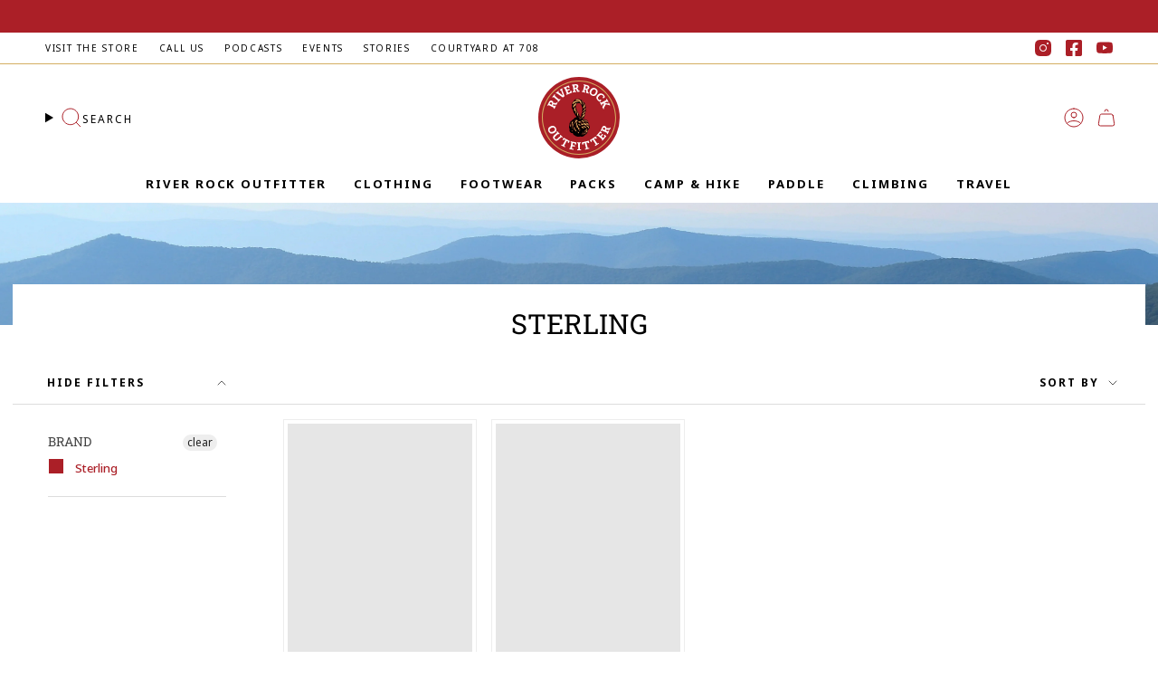

--- FILE ---
content_type: text/css
request_url: https://riverrockoutfitter.com/cdn/shop/t/3/assets/momentum.css?v=115530004267199419021759510787
body_size: 8846
content:
:root{--FONT-STACK-BODY: "Noto Sans", sans-serif;--FONT-STACK-NAV: "Noto Sans", sans-serif;--BTN-FONT-STACK: "Noto Sans", sans-serif;--BTN-FONT-WEIGHT: bold}.search-form input[type=search],.predictive-search__link,.predictive-search__grid-item .product-item__title{letter-spacing:0px}.drawer .cart__checkout{--btn-border: var(--BTN-SECONDARY-BG-COLOR);--btn-bg: var(--BTN-SECONDARY-BG-COLOR);--btn-text: var(--BTN-SECONDARY-TEXT-COLOR);--btn-border-hover: var(--BTN-SECONDARY-BG-COLOR-BRIGHTER);--btn-bg-hover: var(--BTN-SECONDARY-BG-COLOR-BRIGHTER);--btn-text-hover: var(--BTN-SECONDARY-TEXT-COLOR)}.cc__freegiftwrapping{margin-bottom:5px;display:inline-block}.mobile-swipe-tip{font-size:var(--font-size-body-smaller);margin-top:-16px;position:absolute;left:50%;transform:translate(-50%);background-color:#fff;padding:10px;text-align:center;font-style:italic;color:#9a9a9a;z-index:999!important;border-radius:25px;box-shadow:0 2px 2px #00000040;line-height:1.1}.mobile-swipe-tip.product-page-tip{top:5rem}@media screen and (min-width: 750px){.mobile-swipe-tip{display:none}}@media screen and (max-width: 350px){.mobile-swipe-tip{font-size:10px}}.shopify-policy__body .rte p{font-size:18px}.shopify-policy__body .rte h3{font-size:30px}.toolbar__utility li a{display:flex;align-items:center}.toolbar__utility .socials a{color:#ab1f27}.header__mobile__hamburger .icon{color:#ab1f27!important}.without_toolbartext{overflow:unset}.announcement__text .free-shipping{letter-spacing:.5px;font-weight:500;font-size:14px;text-transform:UPPERCASE}.toolbar__inner .announcement__text p{font-size:15px;letter-spacing:.5px}.toolbar__inner .announcement__text{width:100%;justify-content:space-between}.toolbar__inner .toolbar__text{padding:0!important;margin:0!important;text-transform:uppercase}.header__desktop__button .navlink{column-gap:7.5px}.navlink__cart__content{column-gap:4px}.header__menu .navlink--toplevel{font-weight:700}[data-header-style=logo_beside] .navlink--toplevel{height:auto;padding-top:6px;padding-bottom:6px}[data-header-style=logo_beside] .header__menu{align-items:center}[data-header-style=logo_beside] .header__dropdown{top:80%}.navlink .navtext{position:relative}.header__desktop__lower .navlink{padding-top:5px;padding-bottom:5px}.header__desktop__bar__l .header__desktop__button .navlink:not(.navlink--toplevel).navlink--search{padding-left:0;padding-right:0}.header__desktop__bar__r .icon,.header__desktop__bar__l .icon,.header__mobile__button .navlink{color:#ab1f27}.header__desktop__bar__r a{padding-left:6px!important;padding-right:6px!important}.header__desktop__bar__l .socials a{color:#ab1f27}[data-header-style=logo_above] .header__desktop__upper{margin-bottom:16px}.header__desktop__buttons .navtext,.header__desktop__bar__l .navtext{font-size:12px;letter-spacing:2px;font-weight:400;color:#000;margin-top:4px;text-transform:UPPERCASE}.toolbar.has-border:before{border-bottom:1px solid #D4AE61}.toolbar__menu a{letter-spacing:1.64px;text-transform:UPPERCASE;font-weight:400!important;font-size:10px!important}.toolbar__menu a:last-child{margin-right:0!important}.toolbar__inner{padding-top:6px;padding-bottom:6px}.header__mobile__nav__scroller{gap:10px}.template-index .header__mobile__bottom,.header__mobile__bottom{display:block}.header__desktop__lower{margin-top:10px}.utilities__left .toolbar__utilities{margin-right:var(--outer);margin-left:0}@media (min-width: 769px){[data-header-style=logo_above] .header__desktop__upper{margin-bottom:9px}.header__desktop__lower{margin-top:16px}}@media screen and (min-width: 750px){.utilities__left .toolbar__utilities:only-child{margin-left:unset;margin-right:auto}}@media screen and (max-width: 480px){.toolbar__inner .announcement__text{justify-content:center}.header__desktop__bar__r .icon,.header__desktop__bar__l .icon,.header__mobile__button .navlink{color:#ab1f27}}@media screen and (max-width: 768.99px){.announcement__text .free-shipping{font-size:14px}.theme__header .section-padding{padding-bottom:0}}@media screen and (max-width: 749px){.toolbar__text{margin-left:auto!important;margin-right:auto!important;text-align:center}}@media screen and (max-width: 375px){.announcement__text .free-shipping{font-size:10px}}.site-footer.wrapper--full-padded{max-width:1280px}.footer-sections{border-bottom:8px solid #AB1F27}.shopify-section-group-group-footer{position:relative}.shopify-section-group-group-footer{position:relative;z-index:1}.footer__newsletter__text p{margin:0;font-size:16px}.socials svg{width:18px;height:18px}.footer__bottomtext{font-size:12px;letter-spacing:.5px;font-weight:400}.footer__bottomtext p a{text-decoration:unset!important;font-size:12px!important;background:unset}.footer__block:not(.footer__block--newsletter) .footer__block__title{font-size:16px;position:relative;font-weight:500;margin:0;text-transform:UPPERCASE!important;letter-spacing:0;color:#335c67}.footer__blocks .footer__newsletter__wrapper .footer__block__title{font-size:20px;margin-bottom:0;margin-top:0;font-weight:500;text-transform:UPPERCASE!important;letter-spacing:0;color:#b2901f;padding-bottom:8px}.footer__blocks .rte>*{font-size:12px;letter-spacing:.5px}.footer__blocks .footer__quicklinks a{font-size:14px;letter-spacing:.5px;font-weight:400}.footer__block.footer__block--text .rte>*{line-height:1.4}.footer__blocks .footer__quicklinks li{margin:0 0 6px;line-height:1.1}.rte.footer__bottomtext{margin-top:14px}.footer__newsletter__wrapper .input-group input::placeholder{font-size:12px;color:currentColor;-webkit-text-fill-color:currentColor!important}.socials--newsletter .social-link{display:flex;align-items:center;justify-content:center;color:#000!important}.footer__newsletter__wrapper .input-group__field{padding-top:10px;padding-bottom:10px}.newsletter-form .input-group{--border: #212121}.newsletter-form .input-group__btn{font-size:12px;letter-spacing:2px;padding:14px 0;font-weight:700;color:#000}.footer__newsletter__wrapper .newsletter-form{--border: #000}.site-footer-wrapper{position:relative;z-index:5}.footer-sections{position:relative;border-top:1px solid #000}.cc__copyrighttext{margin:0;font-size:12px}.cc__copyrighttext a{text-decoration:none;background:none}.supporting-menu__copyright p{color:#7b8d6d}.supporting-menu__copyright a{background:linear-gradient(to right,currentColor,currentColor);background-size:0% 1px;background-repeat:no-repeat;background-position:50% 86%}.supporting-menu__copyright a:hover{background-size:100% 1px}.footer__block--social .socials{justify-content:center}.wishlist-hero-header .MuiTypography-h5{font-family:var(--FONT-STACK-HEADING)!important;text-transform:capitalize!important}.MuiCardHeader-content .MuiCardHeader-title{font-family:var(--FONT-STACK-HEADING)!important}.MuiCardHeader-content .MuiCardHeader-title a{background:unset!important;text-decoration:unset!important}span.wishlist-hero-list-card-header-added-on{font-size:16px}.MuiButton-containedPrimary{border-radius:0!important}@media screen and (min-width: 750px){.footer__block{margin-bottom:0!important}.footer__blocks .footer__newsletter__wrapper .footer__block__title{max-width:300px}.shopify-section-group-group-footer:after{background-repeat:unset}.footer__blocks{margin-left:auto;margin-right:auto;justify-content:space-between}.footer__blocks .footer__newsletter__wrapper .footer__block__title{font-size:20px}.footer__block{--desktop-width: max-content !important}.footer__block--social .socials{justify-content:flex-start}.footer__block:not(.footer__block--newsletter) .footer__block__title{font-size:18px;padding-bottom:4px}.footer__block:not(.footer__block--newsletter) .footer__block__title:after{content:"";width:26px;height:1px;display:block;background-color:#d4ae61;margin-top:4px}}@media screen and (max-width: 749.99px){.footer__newsletter__wrapper{margin-left:auto;margin-right:auto}.supporting-menu__copyright,ul.socials.socials--newsletter{justify-content:center}.footer__block__title{font-size:16px}.footer__quicklinks a,.footer-sections a:not(.btn){font-size:14px}.supporting-menu__copyright li,.supporting-menu__copyright li a{text-align:center;font-size:14px!important}.footer__block.footer__block--newsletter,.footer__block.footer__block--social{order:-1}.footer__block.footer__block--newsletter{margin-bottom:30px}.footer__block__image{margin:0 auto 20px}}@media screen and (min-width: 751px){.cc__footerblockcollapse svg{display:none}.cc__mobileonly{display:none}}@media screen and (max-width: 750px){.footer__block .cc__footerblockcollapse{margin-bottom:0}.cc__footerblockcollapse.footer__block__title{display:flex;align-items:center;justify-content:space-between;padding-bottom:16px;cursor:pointer}.cc__footerblockcollapse.footer__block__title svg{transform:rotate(90deg);text-align:left}.cc__footerblockcollapse+.content__collapse{max-height:0;margin:0;transition:all .3s ease;text-align:left;overflow:hidden;border-bottom:1px solid #d4ae61}.content__collapse li:last-child,.content__collapse p:last-child{margin-bottom:16px}.footer__blocks .footer__block{text-align:center}.cc__desktoponly{display:none}}@media screen and (min-width: 750px){.blog-section .grid{--gap: 50px}}.article__event-pre-heading{font-weight:300}.quick-add__button .btn__plus{--primary: #384C74}@media screen and (min-width: 990px){.index-products .grid--slider .grid-item{--item-width: calc((85vw - var(--scrollbar-width) - var(--outer) * 2) * .28)}}.grid__heading-holder{margin:0 0 16px}.grid-item.product-item{padding:4px 0 12px;border:1px solid #EDEDED}.grid-item.product-item .product-link,.grid-item.product-item .product-information{margin:0 4px}.grid-item .price{font-size:14px;letter-spacing:1px;color:#000}.grid-item .price .old-price{color:#000}.grid-item .product-item__info{padding-left:0!important;padding-right:0!important}.grid .grid-item .product-item__info{padding-top:12px}.grid-item .product-item__title{font-size:16px;font-weight:300;text-transform:inherit!important;color:#000;font-family:var(--FONT-STACK-HEADING);margin-bottom:6px}.grid-item .product-item__vendor{font-size:11px;font-family:var(--FONT-STACK-BODY);text-transform:UPPERCASE;letter-spacing:1.5px;color:#ab1f27;margin-top:0;margin-bottom:6px}.grid-item .product-item__cutline,.grid-item .product-item__price{font-size:15px}.grid-item .product-item__bg img.cc__actual-image-size,.grid-item .product-item__bg__under img.cc__actual-image-size{width:100%;height:100%;object-fit:contain}.cc__variants-info-product{display:flex;align-items:center;justify-content:center;gap:4px;font-size:10px;margin-top:8px;text-transform:uppercase}.cc__variants-info-product a{color:#484848}.cc__variant-soldout{text-decoration:line-through}@media only screen and (min-width: 750px){.index-products .grid--slider.flickity-enabled .grid-item,.grid--slider:not(.grid--slider-alt) .grid-item{--gap: 10px}.grid-item .product-item__title{font-size:20px}.grid-item .price{font-size:14px}}@media only screen and (min-width: 750px){.tabs-collections .grid--slider{--item-width: calc((85vw - var(--scrollbar-width) - var(--outer)* 2)* .28)}.tabs-collections .grid--slider .grid-item{--gap: 8px}}@media screen and (max-width: 749px){.index-tab-collections .tabs-collections__head .grid__heading-text{margin-bottom:16px}.index-tab-collections .tabs-collections__head .grid__heading-text,.index-tab-collections .tabs{text-align:center}}.collection-image-with-title{position:relative}.popout-list__option{font-size:14px}.popout-list__option:hover{color:#fff}.collection__title-withoutdescription h1{margin-bottom:0}.collection__title--no-image{--gutter: 26px}.collection-image-with-title .collection__title .hero__title{font-size:24px;margin:0;text-align:center}.cc__collection-inner-container .hero__title{text-align:left!important}.collection__title{position:relative}.collection__title .hero__title{position:relative;z-index:2}.badge-best-seller{background-color:#6e8280;color:#fff}.grid-item .soldout-box{position:absolute;background-color:#e6e6e6;color:#404040;z-index:2;text-align:center}.grid-item .sale-box{background-color:#ab1f27}.grid-item .sale-box,.grid-item .preorder-box,.grid-item .badge-box,.grid-item .soldout-box{bottom:10px!important;right:0!important;top:unset!important;left:unset!important;font-size:12px;font-weight:700;padding:6px 16px;letter-spacing:1px!important;text-transform:UPPERCASE;border-radius:unset;display:flex;align-items:center;justify-content:center}.pagination-custom__page{border:unset;font-weight:500;margin-right:0;margin-left:0;padding:2px;width:24px;height:24px;line-height:1;display:flex;align-items:center;justify-content:center}.pagination-custom__page--active{border:1px solid #ab1f27;color:#ab1f27;background-color:transparent;box-shadow:unset!important;font-weight:500;border-radius:0%}.pagination-custom a,.pagination-custom__sep{color:#a4a4a4}.pagination-custom a:hover{color:#ab1f27}.pagination-custom__next span,.pagination-custom__prev span{display:none}.pagination-custom__prev svg,.pagination-custom__next svg{color:#ab1f27}@media only screen and (min-width: 480px){.pagination-custom__prev .icon,.pagination-custom__next .icon{display:inline-block}}.pt-filter-menu-container{opacity:1!important}.filter-group:not(.filter-group--hidden)~.collection__filters .filter-group,.filter-group:not(.filter-group--hidden)~.filter-group{margin-top:0!important}.collection__products .grid{--gap: 16px}.grid .cc__product-more-option{margin-top:6px;font-weight:var(--FONT-WEIGHT-BODY-THIN);font-size:12px}.pt-group-expanded,.filter-group.has_group_selected{border-bottom:1px solid #dddddd;padding-bottom:16px}.filter-group{border-bottom:1px solid #dddddd}.filter-group.pt-group-expanded h4:after{transform:rotate(180deg);color:#404040}.filter-group h4:after{transform:rotate(-180deg)}.filter-group.pt-group-expanded h4{border-bottom:unset!important}.filter-group.has_group_selected{border-bottom:1px solid #dddddd}.filter-group h4{padding-bottom:10px!important;margin-bottom:0!important;border-bottom:unset!important;font-weight:400!important;text-transform:UPPERCASE}.filter-group h4:after{margin-right:0!important;font-size:8px!important}.filter-group+.filter-group h4{margin-top:0!important}.filter-menu{padding-right:3px!important}.filter-menu i.check-icon{margin-right:10px}.filter-group.pt-accordion-group h4:after{top:0!important}.filter-group.pt-accordion-group+.filter-group.pt-accordion-group h4:after{top:10px!important;color:inherit}.filter-menu i.check-icon:before{color:#404040;border:1px solid #404040;background-color:transparent;content:""!important;margin-top:-2px}.selected i.check-icon:before{background-color:#ab1f27;border:1px solid #ab1f27}.popout--group .popout__toggle{justify-content:space-between!important;border-right:unset}.popout--sort .popout__toggle{border-left:unset}.popout--group .popout__toggle .icon.icon-filter{display:none}button.popout__toggle.popout__toggle--filters .icon,.popout--sort .popout__toggle .icon{color:#000}.popout__toggle--filters .popout__toggle__text,.popout__toggle--filters .popout__toggleable-text>span{font-size:12px;color:#000;letter-spacing:2px;font-weight:700}.popout--sort .popout__toggle__text{font-size:12px;color:#000;letter-spacing:2px;font-weight:700}.popout--group .popout__toggle,.popout--sort .popout__toggle{padding:14px 10px}.filter-menu .collection-name a{margin-left:1px!important;text-transform:capitalize;font-weight:400}.filter-menu .filter-group .selected a{font-weight:500}.hero__description{color:#000}.no__collectiondescription h1{margin:0!important}.filter-group__heading{font-size:15px;color:#212b36;font-family:var(--FONT-STACK-HEADING);border-bottom:unset;padding-bottom:10px;text-transform:UPPERCASE}.sidebar__item label:after{width:11px;height:11px;--text-light: #4374A8;border-radius:100%}.sidebar__item{font-size:16px;color:#4374a8;margin-top:6px}.sidebar__item label{color:#404040}.sidebar__item input:checked~label:after{box-shadow:unset;background:#4374a8}.sidebar__item input:checked~label{font-weight:700}.cc__border-design{position:absolute;left:14px;top:0;z-index:99;display:flex;align-items:center;gap:4px;height:100%}.cc__border-design div{width:4px;height:100%}.cc__border-design div:first-child{background-color:#fdce6a}.cc__border-design div:nth-child(2){background-color:#f68c24}.cc__border-design div:last-child{background-color:#000}@media only screen and (min-width: 750px){.collection__sidebar__slider.expanded{min-width:267px}.collection__sidebar__slider{height:100vh!important;border-bottom:unset!important;border-right:unset}button.popout__toggle.popout__toggle--filters{width:267px;padding:15px 28px 15px 38px!important}.popout--sort .popout__toggle{padding:15px 28px 15px 38px!important}.collection__sidebar__slider .collection__sidebar{padding-left:38px!important;padding-top:32px!important}.collection-image-with-title .collection__title .hero__title{font-size:30px}.cc__border-design{left:38px}.popout--sort .popout__toggle__text{font-size:12px}.popout__toggle--filters .popout__toggle__text,.popout__toggle--filters .popout__toggleable-text>span{font-size:12px}}@media screen and (min-width: 980px){.collection__sidebar__slider .collection__sidebar{padding-right:48px}}.MuiButtonGroup-groupedOutlinedHorizontal:not(:last-child),.MuiButton-label{font-size:14px!important}.grid-item .wishlisthero-floating button{color:#e45e96!important;background-image:url(//riverrockoutfitter.com/cdn/shop/t/3/assets/wlh-bg.png?5025)!important;background-size:contain!important;background-repeat:no-repeat!important;background-position:center!important;width:35px!important;height:35px!important;display:flex!important;align-items:center;justify-content:center}.grid-item .wishlisthero-floating button svg{color:#f65daf!important;width:19px;font-size:19px}.breadcrumbs a,.breadcrumbs{text-transform:UPPERCASE;letter-spacing:1.5px;color:#ab1f27;font-size:11px;font-weight:400}.product__title__wrapper .product__title{color:#000;letter-spacing:0;text-transform:inherit!important;margin-top:5px}.product__badges .badge-box{background-color:#b2901f;color:#fff;letter-spacing:1px;font-size:12px;font-weight:400;padding:4px 10px 3px}.product__price{font-size:20px;color:#000;padding:0}.product__detailedinfo .cc__product-detailedinfo-title{font-weight:500;letter-spacing:1px;font-size:14px;margin-bottom:10px;text-transform:UPPERCASE}.product__title__wrapper{padding-right:0;position:relative}.form__width{position:relative}.product__block{position:relative;z-index:1}.caps--link{color:#000}.product__block_vendor{font-size:11px;color:#6b6b6b;letter-spacing:1.5px;text-transform:uppercase}.product__images{--gap: 5px;position:relative}.product__block.product__block--buttons{z-index:3}.product__icon__row{justify-content:center}.product__icon__row .variant__countdown--in,.product__icon__row .variant__countdown--low,.product__icon__row .variant__countdown--out,.product__icon__row .variant__countdown--unavailable{display:none}.product__icon__row .count-is-in .variant__countdown--in,.product__icon__row .count-is-low .variant__countdown--low,.product__icon__row .count-is-out .variant__countdown--out,.product__icon__row .count-is-unavailable .variant__countdown--unavailable{display:block;visibility:visible}.shop-pay-terms>*{font-size:12px}.product__block--lines .selector-wrapper .select__fieldset,.product__block--lines .selector-wrapper .radio__fieldset{border-bottom:1px solid #f3f3f3}.product__block--lines .selector-wrapper .radio__fieldset .radio__legend{width:20%}.product__block--lines,.product-accordion .accordion{border-top:1px solid #f3f3f3;border-bottom:1px solid #f3f3f3}.product-accordion .accordion__title{text-transform:UPPERCASE;letter-spacing:1px;font-size:14px;color:#404040;font-weight:400}.product-accordion .accordion__title .icon{color:#000;right:0}.product-accordion .accordion__content .accordion-content__actions{margin-top:10px;font-size:14px}.product-accordion .accordion__content .rte ul{margin-left:22px}.product-accordion [open=true] .accordion__title{color:#ab1f27;font-weight:700}.product-upsell__holder__title{font-size:13px;letter-spacing:.93px;font-weight:700;text-transform:uppercase}.product-accordion .toggle-ellipsis__content>*,.product-accordion .toggle-ellipsis__content p{color:#000}.product__selectors .select__fieldset,.product__selectors .radio__fieldset{display:flex;justify-content:space-between}.product__block--classic .radio__legend{margin:0;width:fit-content}.radio__fieldset--swatches .radio__buttons{margin:unset;width:calc(100% - 10px)}.radio__fieldset .radio__buttons{width:calc(100% - 10px);text-align:right;justify-content:flex-end}.radio__fieldset--variant-option-image .option-image{width:49px;height:49px;border-radius:100%;justify-content:center}.radio__fieldset .radio__button .sold-out~label{border:unset!important}.radio__button[data-variant-option-image] .sold-out+label:before{content:"";width:100%;height:100%;display:block;position:absolute;top:0;left:0;background-color:#d7d7d7;z-index:9;border-radius:100%;opacity:.5}.radio__button[data-variant-option-image] .sold-out+label:after{content:"";width:1px;height:100%;display:block;background-color:#979797;position:absolute;z-index:10;top:0;left:50%;transform:rotate(135deg)}.radio__button[data-variant-option-image]{width:fit-content!important;height:49px}[data-variant-option-image] .option-title{display:none}.radio__fieldset--variant-option-image .option-image{width:100%;height:100%;border-radius:100%;justify-content:center}.radio__fieldset--variant-option-image .radio__button{width:fit-content!important}.radio__button[data-variant-option-image] label{padding:0!important;width:49px;border-radius:100%!important;background-color:transparent!important;height:49px;display:flex;align-items:center;justify-content:center}.radio__legend__option-name{font-size:12px;color:#404040;text-transform:capitalize!important;font-weight:400}.radio__legend__value{font-weight:400;color:#ab1f27;padding-top:0;font-size:12px}.radio__fieldset .radio__button input:disabled+label,.radio__fieldset .radio__button input.sold-out+label,.radio__fieldset .radio__button input.unavailable+label{border:1px solid #d7d7d7!important;text-decoration:line-through!important;background-color:#d7d7d7!important;color:#000}.radio__fieldset .radio__button label{font-weight:400;color:#000;border:1px solid #ab1f27;letter-spacing:0;text-transform:inherit!important;border-radius:0;padding:10px 18px;line-height:1.1;font-family:var(--FONT-STACK-BODY)}.radio__fieldset .radio__button input:not(.sold-out):checked~label{color:#fff;background-color:#ab1f27;border:1px solid #ab1f27!important;font-weight:400}.swatch__button .sibling__link--current,.swatch__button input:checked~label{--bg: #fff !important}.product__submit__buttons button[type=submit]{--btn-top: 16px}.product__submit__buttons button[type=submit] span{font-size:12px;text-transform:UPPERCASE;letter-spacing:2.5px;line-height:normal;display:flex!important;justify-content:center;align-items:center;font-weight:700}.product__submit__item .select-popout__toggle span{color:#616161;font-weight:500}.template-product .product__submit__item{width:100%;grid-template-columns:minmax(0,60px) minmax(0,100%)}.template-product .product__block .product__submit__item:not(.product__submit__item--inline,.product__without__qty_selector){display:grid;grid-template-columns:minmax(0,100%) minmax(0,67px);gap:10px}.select-popout__toggle .icon-nav-arrow-down{width:12px;color:#979797}.product__submit__item--inline .select-popout__toggle{padding-top:17px;padding-bottom:17px;height:100%;--primary: #E9EAEC;background-color:#fff}.template-product .product__submit__buttons{display:flex;align-items:center;column-gap:8px}.product__submit__buttons button[type=submit]{min-width:100%!important;letter-spacing:2px}#wishlist-hero-product-page-button button{background-color:transparent!important;border:1px solid #EDE8E2!important;color:#000!important;height:100%!important;font-weight:400!important;font-size:14px!important;padding-top:17px!important;padding-bottom:17px!important}#wishlist-hero-product-page-button #wishlisthero-product-page-button-container{padding-top:0!important;margin-top:0!important}.product__wrapper--grid-1 .product__slide:last-child,.product__wrapper--grid-2 .product__slide:last-child,.product__wrapper--stacked .product__slide:last-child{padding-bottom:var(--gap)!important}.product__thumbs__holder .image-wrapper img{object-fit:cover}.product-upsell__holder{border:1px solid #EDEDED}.product-upsell__holder .product-item__vendor{font-size:11px;margin-top:0;letter-spacing:1.5px}.product-upsell__holder .product-upsell__image{padding:10px 0 10px 10px}.product-upsell__holder p.product-upsell__title.h3{font-weight:300!important;font-family:var(--FONT-STACK-HEADING);text-transform:inherit!important;color:var(--tcolor)}.product-upsell__holder p.product-upsell__price{color:var(--pricecolor)}.cc__instore-pickup{margin-top:1rem;font-style:normal;font-weight:700;letter-spacing:0;font-size:14px;color:#a33535}.product__block.product__block--buttons product-form{display:flex!important;gap:8px}#BIS_trigger{width:100%!important;text-align:left;font-size:13px;font-weight:700;letter-spacing:1px;text-decoration:underline!important;text-transform:inherit!important;color:#404040!important}complementary-products .complementary-carousel{overflow:hidden}complementary-products .product-upsell__holder .product-upsell__image{padding:0}complementary-products .complementary-products__title{text-transform:UPPERCASE;letter-spacing:1px;font-size:14px;font-weight:700;color:var(--titlecolor);margin-bottom:16px}.complementary-vscroll quick-add-product:not(:last-child){margin-bottom:16px;display:block}complementary-products .cc__upsell_show_variants .btn__outer{position:relative;bottom:unset;right:unset;margin-top:8px}complementary-products .cc__upsell_show_variants .radio__fieldset .radio__button label{font-size:10px;padding:5px;width:fit-content!important;min-width:auto}.complementary-vscroll{max-height:300px;overflow-y:auto;overflow-x:hidden}complementary-products [data-grid-slider] [data-grid-item]{--item-width: 80% !important}complementary-products [data-grid-item]{scroll-snap-align:start;flex:0 0 var(--item-width);max-width:var(--item-width);margin-right:12px;margin-top:0!important}complementary-products .btn span{font-size:12px}complementary-products .grid--slider .product-upsell__holder{margin:0;height:100%}complementary-products .product-upsell{background-color:var(--cdbg);height:100%;border:1px solid #EDEDED}complementary-products .cc__variantselector{position:relative}complementary-products .cc__variantselector ul{list-style:none;margin:0;padding:5px 0;position:absolute;top:0;left:0;width:100%;z-index:999;background-color:#fff;max-height:0;visibility:hidden;border-top:unset;border:1px solid currentColor;overflow-y:auto}complementary-products .cc__variantselector ul li{font-size:10px;padding:5px 10px;transition:all .3s ease}complementary-products .cc__variantselector ul li:hover{background-color:#f3f3f3}complementary-products .cc__variantselector .current_selected{padding:12px 5px;border:1px solid currentColor;cursor:pointer;font-size:12px;font-weight:500;background-image:url(//riverrockoutfitter.com/cdn/shop/t/3/assets/icon-select-bold.svg?v=31261472038038585131716532955);background-size:14px;background-repeat:no-repeat;background-position:96%;background-color:#fff}complementary-products show-variants .cc__variantselector .current_selected{border:1px solid var(--cardborder);color:#404040}complementary-products show-variants .product__submit__item .btn{font-size:12px;width:100%}complementary-products show-variants button[type=submit]{min-width:100%!important;letter-spacing:2px;font-weight:700;font-size:12px;padding:9px 12px}complementary-products show-variants .btn__outer:hover .btn__text{padding-right:unset}complementary-products show-variants .btn__outer{width:100%}complementary-products .product__submit,complementary-products product-form{width:100%}complementary-products .cc__variantselector.cc_vactive ul::-webkit-scrollbar{-webkit-appearance:none;width:4px}complementary-products .cc__variantselector.cc_vactive ul::-webkit-scrollbar-thumb{border-radius:4px;background-color:#00000080;box-shadow:0 0 1px #ffffff80}complementary-products .cc__variantselector.cc_vactive ul{display:block;max-height:60px;visibility:visible}complementary-products [data-available=false]{pointer-events:none;text-decoration:line-through}complementary-products .cc__variantselector.cc_vactive .current_selected{border-bottom:unset}complementary-products .without__variants.btn__outer:hover .btn__text{padding-right:unset}complementary-products .without__variants{width:100%}complementary-products .without__variants button[type=submit]{min-width:100%!important;letter-spacing:2px;--btn-top: 10px;margin-top:12px}complementary-products .without__variants .btn[disabled]{opacity:1!important}complementary-products .without__variants .btn[disabled]:hover{cursor:not-allowed;color:var(--btn-text)}@media only screen and (min-width: 1340px){complementary-products .grid:not([data-grid-slider]) [data-grid-item]{flex:0 0 auto;width:calc(100% - 50px);margin-right:var(--gap);scroll-snap-align:start}}@media screen and (min-width: 750px){complementary-products .product-upsell__content{padding:12px}}@media only screen and (max-width: 749px){complementary-products [data-grid-slider] [data-grid-item]{--item-width: 80% !important}complementary-products .product-upsell__content{padding:12px}complementary-products grid-slider{margin-top:24px}complementary-products grid-slider .mobile-swipe-tip{margin-top:-30px}}.product__icon__text p{letter-spacing:.5px!important;font-weight:400;color:#404040;line-height:1.2}.product__block_uspblock{gap:16px}.product__block_uspblock.icon--top .block__icon__container{flex-direction:column;align-items:center;justify-content:center;text-align:center}.product__block_uspblock.icon--top .block__icon__container .block__icon{align-self:center;margin-right:0;margin-bottom:8px}.product__block_uspblock.icon--top .block__icon__text{max-width:104px;margin-left:auto;margin-right:auto}.product__block_uspblock .block__icon__container--half{flex:0 0 calc(50% - 12px);max-width:calc(50% - 12px)}.product__block_uspblock .block__icon__container--third{flex:0 0 calc(33.33% - 12px);max-width:calc(33.33% - 12px)}.variant__countdown .icon{margin-top:3px}.product__block img.cc_alternativeiconimage{height:16px}#wishlisthero-product-page-button-container.wishlisthero-product-page-button-container{padding-top:0!important;height:100%!important;margin-top:0!important}#wishlisthero-product-page-button-container div{height:100%!important}div#wishlisthero-product-page-button-container button{width:100%!important;height:100%!important;display:flex!important;align-items:center;justify-content:center;opacity:1!important;background-color:transparent!important;border:1px solid #FFBCD9!important;border-radius:0!important;padding:13.25px!important}div#wishlisthero-product-page-button-container button svg{width:26px!important;height:26px!important}.wishlist-hero-custom-button.wishlisthero-floating{position:absolute;top:5.5px;left:6.5px!important;z-index:99}div#wishlisthero-product-page-button-container button:hover{background-color:#ffbcd9!important;border:1px solid #FFBCD9!important}div#wishlisthero-product-page-button-container button:hover svg{color:#fff!important}div#wishlisthero-product-page-button-container button:hover span{color:#fff!important}div#wishlisthero-product-page-button-container button span{display:block;height:auto!important;font-weight:400!important}.product__thumb:after{background:#d4ae61!important}.icon-box2,.icon-store,.icon-storev2,.icon-cc-check,.icon-cc-return,.icon-guaranteed{stroke-width:.25px;fill:currentColor}product-form .btn--primary.btn--outline{--btn-border: #FFA7BB;--btn-border-hover: #FFA7BB;--btn-bg-hover: #FFA7BB;--btn-text-hover: #fff}product-form .btn--outline:after{background-color:#ffa7bb;opacity:1}.product-accordion .accordion-content__actions .caps--link{font-size:12px}.product-accordion .accordion-content__entry{line-height:1.4}.product__price__wrap .product__price-inventory{margin-left:12px;letter-spacing:1px;text-transform:UPPERCASE;font-style:italic;font-size:12px;color:#8e7b7b}.product__block.product__block--buttons form{width:100%}.product__block .iia-header-container .iia-header{font-weight:400!important;font-size:13px!important}.product__block .iia-header-container{margin-bottom:14px}.product__block .iia-list{border-radius:0;border-top:unset;border-right:unset;border-bottom:unset;border-color:#e8d9d8}.product__block .iia-list:not(:last-child){margin-bottom:25px}.product__block .iia-list-item{padding-top:0!important;padding-bottom:0!important}.product__block .iia-title-text{font-weight:500!important;font-size:14px!important}.product__block .iia-address,.product__block .iia-phone,.product__block .iia-info,.product__block .iia-note{font-size:11px!important}.product__block .iia-footer{display:none!important}.product__vendor{font-style:normal;color:#b19025;letter-spacing:1.5px;text-transform:UPPERCASE;font-family:var(--FONT-STACK-HEADING)}.product__vendor_handler{font-style:italic;text-align:center}.product__page .product__content{position:relative}.product__content .form__width{position:relative;max-width:100%!important}.product-tabs .tabs>li span{letter-spacing:.93px}.product-tabs .tabs>li.current span,.product-tabs .tabs>li span:hover{background-size:100% 2px!important;background-repeat:no-repeat;font-weight:600!important}.product-tabs .tab-content{padding:0!important;min-height:auto!important}.cc__product-detailinfo-list-item{display:flex;align-items:center;padding:10px 0;line-height:1.2}.cc__product-detailinfo-list-item p{color:#6b6b6b;font-size:12px;letter-spacing:.5px;width:calc(100% - 130px)}.cc__product-detailinfo-list-item:not(:last-child){border-bottom:1px solid #D6D6D6}.cc__product-detailinfo-list-item img{width:20px;height:20px;object-fit:contain;display:block}.cc__product-detailinfo-list-title{display:flex;align-items:center;gap:10px;padding-right:10px;width:130px}.cc__product-detailinfo-list-title span{color:#000;letter-spacing:.5px;font-size:14px}.cc__product-pickup-only-info{margin-top:1rem;font-style:normal;font-weight:700;letter-spacing:0em;font-size:12px;color:#000;background-color:#f3f1ed!important;width:100%;text-align:center;padding:6px 15px;font-weight:600!important;border:1px solid #F3F1ED;border-radius:50px}.cc__product-pickup-only-info p{margin:0}p.cart__item__property.cc__product-pickup-only-info-cart{margin-top:.5rem;color:#a33535;font-size:12px}@media only screen and (max-width: 749px){.cart-bar__product__title{font-size:18px;text-transform:INHERIT!important}.cart-bar__info .product__price{font-size:14px}}div#fit-slider--container{display:flex;justify-content:space-between;align-items:center;gap:16px;margin-bottom:16px}.cc__slider-icon-graph{font-size:10px;font-family:var(--FONT-STACK-BODY);font-weight:400;display:flex;align-items:center;color:#404040;gap:9px;letter-spacing:.5px;text-transform:inherit!important}.cc__slider-icon-info{font-weight:400}.cc__slider-icon-content{font-size:12px;color:#484848}.cc__slider-icon-content strong{font-weight:700}svg.icon.icon-ruler{transform:rotate(270deg);margin-right:8px}.cc__slider-icon-position{width:160px;height:.5px;background-color:#bc9c22;position:relative}.cc__slider-icon-position:after{content:"";width:1px;height:10px;position:absolute;display:block;top:50%;background-color:#bc9c22;transform:translateY(-50%)}.cc__slider-icon-position.true-to-size:after{right:50%;white-space:nowrap}.cc__slider-icon-position.size-up:after{right:98%;white-space:nowrap}.cc__slider-icon-position.a-little-small:after{right:75%;white-space:nowrap}.cc__slider-icon-position.a-little-big:after{right:26%;white-space:nowrap}.cc__slider-icon-position.size-down:after{right:0;white-space:nowrap}@media only screen and (max-width: 479px){.product__icon__container--third{flex:0 0 33%;max-width:33%}}@media screen and (min-width: 1344px){.template-product .product__submit__item{grid-template-columns:minmax(0,154px) minmax(0,100%)}}@media only screen and (min-width: 750px){.product__wrapper--thumbnails-left .product__thumb{margin:0 0 10px!important}.product__thumbs{margin:0 12px 0 0!important}.product__wrapper--thumbnails-left .product__thumbs{flex:0 0 110px;width:110px}.product__thumbs__holder .product__thumb__link{height:150px!important;width:100%}.product__thumbs .image-wrapper{height:100%}p.product-upsell__title.h3{font-size:18px}.product__wrapper--thumbnails-left .product__thumb:after{height:35px!important;width:1px!important}.product__page .form__width:before{width:185px;height:185px;top:-23px}.sidebar__item{font-size:14px}.product__wrapper--thumbnails-left .product__thumbs{height:500px}}@media screen and (max-width: 480px){.product__icon__row{flex-direction:column;align-items:unset}.product__block.product__icon__container{flex:0 0 100%;max-width:100%}.product__block.product__icon__container:not(:last-child){margin-bottom:4px}.product__block.product__icon__container .product__icon{margin:5px 10px 0 0}}@media screen and (min-width: 769px){.product__page{grid-template-columns:calc(60% - 13px) calc(40% - 13px);gap:26px}.product__content{padding-left:0!important}}@media screen and (min-width: 1206px){.product__submit__item .select-popout{grid-column:unset}}@media screen and (max-width: 749.99px){.product__block.product__block--buttons.cc__product-block-buttons{margin-bottom:10px!important}product-thumbs.product__thumbs.product__thumbs-dot{margin-bottom:12px!important;min-height:unset}product-thumbs.product__thumbs.product__thumbs-dot .product__thumb__link{width:8px;height:8px;border-radius:100%;background-color:transparent;border:1px solid #979797}product-thumbs.product__thumbs.product__thumbs-dot .product__thumbs__holder{justify-content:center}product-thumbs.product__thumbs.product__thumbs-dot .product__thumb{padding:0!important;border-radius:100%}product-thumbs.product__thumbs.product__thumbs-dot .product__thumb:after,product-thumbs.product__thumbs.product__thumbs-dot .image-wrapper{display:none}product-thumbs.product__thumbs.product__thumbs-dot .product__thumb.is-active{background-color:#979797}.product__icon__text p{font-size:12px}#wishlisthero-product-page-button-container.wishlisthero-product-page-button-container{width:auto!important}}@media screen and (max-width: 480px){.radio__fieldset .radio__button label{font-size:11px}.product__icon__text p{font-size:12px}}.related__wrapper{position:relative}.tabs-wrapper{position:relative;z-index:2}.related__wrapper .grid--slider{--gap: 16px !important}.related__wrapper .grid-item .product-item__info{padding-left:0!important;padding-right:0!important;padding-bottom:0!important}.related__wrapper .grid__heading-holder{margin-bottom:16px}.related__wrapper .grid__heading-holder .tab-link span{font-size:18px;letter-spacing:0px;font-weight:400;position:relative;background-size:0 2px;background-position:50% 100%!important;background-repeat:no-repeat!important;font-family:var(--FONT-STACK-HEADING);color:#404040;text-transform:UPPERCASE!important;padding:0}.related__wrapper .grid__heading-holder .tab-link.current span{font-weight:400;color:#ab1f27;background-size:100% 2px!important;background:linear-gradient(to right,#ab1f27,#ab1f27)}.related__wrapper ul.tabs--center>li{margin:0 20px;text-transform:inherit!important}.related__wrapper .product-item__title{text-transform:inherit!important}.related__wrapper .product-item__info{padding-top:16px}[data-related-section] .grid--slider{--gap: 17px}@media screen and (min-width: 992px){.tabs.text-center>li{margin-right:70px;margin-left:0!important}}@media screen and (min-width: 750px){.related__wrapper .grid__heading-holder{margin-bottom:24px}.related__wrapper .grid__heading-holder .tab-link span{font-size:24px}.related__wrapper ul.tabs--center>li{width:30%}.tabs.text-center>li{margin-right:30px;margin-left:0!important}.tabs.text-center>li:last-child{margin-right:0!important}.related__wrapper .grid--slider .grid-item{--item-width: calc(18% - 8px) }.related__wrapper .grid--slider:not(.grid--slider-alt) .grid-item{--gap: 16px}}@media screen and (max-width: 375.99px){.tabs.text-center>li{margin:0 8px!important}.related__wrapper .grid__heading-holder .tab-link span{font-size:16px}}.section__app:after{content:"";width:100%;height:100%;position:absolute;background-image:url(//riverrockoutfitter.com/cdn/shop/t/3/assets/gradiebnt.png?5025);background-size:contain;background-repeat:no-repeat;display:block;left:0;top:0;background-position:110% 200px}.section__app .shopify-app-block{position:relative;z-index:1}.jdgm-carousel-wrapper{width:100%!important;padding-top:40px!important}.jdgm-verified-by-judgeme{display:none!important}.jdgm-rev-widg__title{font-size:24px;margin:0!important}.jdgm-carousel-title{margin-bottom:.75rem!important;text-transform:inherit!important;position:relative;z-index:1;width:fit-content;margin-left:auto!important;margin-right:auto!important;font-size:30px!important;text-align:center;color:#000;text-transform:UPPERCASE!important}.jdgm-write-rev-link{text-transform:UPPERCASE!important;font-weight:400!important;letter-spacing:2px!important;max-width:100%!important}.jdgm-carousel-title-and-link{text-align:center}.jdgm-carousel-title:before{content:attr(data-text);position:absolute;-webkit-text-stroke:10px #000;z-index:-1;left:0}.jdgm-all-reviews-rating{margin-top:.75rem!important;margin-bottom:.75rem!important}.jdgm-carousel__arrows{margin-top:30px}.jdgm-carousel-item__review-title{font-weight:400!important;color:#000!important}.jdgm-carousel-item__reviewer-name{font-weight:400!important}.jdgm-carousel-item__review-body>p,.jdgm-carousel-number-of-reviews,.jdgm-carousel-item__reviewer-name,.jdgm-carousel-item__product{color:#000!important}.jdgm-carousel-item__timestamp{color:#000!important}.jdgm-carousel__right-arrow,.jdgm-carousel__left-arrow{color:#000!important;border-color:#000!important}.jdgm-carousel--compact-theme .jdgm-carousel-item__timestamp{color:#000;opacity:1}.jdgm-rev-widg__header{display:flex;flex-direction:column;align-items:center;gap:16px}.jdgm-widget.jdgm-widget{margin-bottom:25px!important}.jdgm-rev-widg__title{order:1}.jdgm-row-stars{order:2}.jdgm-write-rev-link{order:4}.jdgm-rev-widg__sort-wrapper{order:5}.jdgm-form-dynamic-wrapper{order:6}.jdgm-row-stars .jdgm-widget-actions-wrapper{width:100%!important}.jdgm-rev-widg__summary-stars{margin-bottom:6px!important}.jdgm-link:not([disabled]):hover,.jdgm-link:hover,.jdgm-link:active,.jdgm-link,.jdgm-histogram__clear-filter,.jdgm-rev-widg__summary-text{color:#404040!important;font-size:12px!important;text-decoration:unset!important}.jdgm-widget:not(.jdgm-review-widget--small,.jdgm-review-widget--medium) .jdgm-write-rev-link,.jdgm-widget:not(.jdgm-review-widget--small,.jdgm-review-widget--medium) .jdgm-ask-question-btn{font-size:12px!important;letter-spacing:2px!important;font-weight:500!important}.jdgm-histogram__bar{border:1px solid #D4AE61}.jdgm-widget:not(.jdgm-review-widget--small,.jdgm-review-widget--medium) :not(.jdgm-histogram-wrapper)>.jdgm-histogram{width:100%!important}.jdgm-widget:not(.jdgm-review-widget--small,.jdgm-review-widget--medium) .jdgm-rev-widg__summary+.jdgm-histogram{border-left:unset!important}.jdgm-histogram__bar-content{background-color:#d4ae61!important}[data-percentage="0"] .jdgm-histogram__bar{background:transparent!important}@media screen and (min-width: 992px){.jdgm-widget:not(.jdgm-review-widget--small,.jdgm-review-widget--medium) .jdgm-row-stars{flex-direction:column!important}.jdgm-widget:not(.jdgm-review-widget--small,.jdgm-review-widget--medium) .jdgm-rev-widg__summary-inner{text-align:center!important}.jdgm-widget:not(.jdgm-review-widget--small,.jdgm-review-widget--medium) .jdgm-rev-widg__summary,.jdgm-widget:not(.jdgm-review-widget--small,.jdgm-review-widget--medium):not(.jdgm-revs-tab__content-header)>.jdgm-widget-actions-wrapper{width:100%!important}.jdgm-widget-actions-wrapper{padding:0!important;border:unset}.jdgm-widget:not(.jdgm-review-widget--small,.jdgm-review-widget--medium) .jdgm-row-stars{gap:16px}}@media screen and (min-width: 769px){.jdgm-carousel-wrapper{padding-top:85px!important}.jdgm-carousel__arrows{margin-top:42px}.jdgm-rev-widg__title{font-size:30px!important}.jdgm-widget:not(.jdgm-review-widget--small,.jdgm-review-widget--medium) .jdgm-write-rev-link,.jdgm-widget:not(.jdgm-review-widget--small,.jdgm-review-widget--medium) .jdgm-ask-question-btn{max-width:352px!important}.jdgm-carousel-title-and-link{width:19%!important}}@media screen and (max-width: 480px){.jdgm-carousel--compact-theme.jdgm-carousel,.jdgm-carousel-title-and-link{width:100%!important}.jdgm-carousel-title{font-size:26px!important}.jdgm-carousel-title-and-link{height:auto!important}.jdgm-carousel--compact-theme.jdgm-carousel{float:unset!important}}.slider__button{border-radius:0!important}.btn.btn--text span{background-size:0 1px!important;background-repeat:no-repeat!important;background:linear-gradient(to right,currentColor,currentColor);padding:5px 0;background-position:bottom}.btn.btn--text span:hover{background-size:100% 1px!important}.btn img{display:inline-block;margin-left:10px}.article__image__outer{border:1px solid #EDE8E2}.carousel{outline:-webkit-focus-ring-color none 0!important;position:relative}.upsell_container .flickity-slider{display:flex;align-items:center}.product__upsell .carousel-cell{width:100%;margin-right:10px;border-radius:5px;counter-increment:carousel-cell}.mobile-swipe-tip.cart-drawer{background:unset!important;box-shadow:unset!important;font-size:9px!important;color:#000!important;position:relative!important;text-align:center;width:100%}@media screen and (max-width:720px){.mobile-swipe-tip.cart-drawer{margin-bottom:7px!important}}@media screen and (max-width:375.99px){.mobile-swipe-tip{padding:6px 10px}.mobile-swipe-tip span{font-size:12px}}.upsell_container .flickity-page-dot{border-color:#000!important}.upsell_container .flickity-page-dot.is-selected{background:#000!important}.grandparent .navlink--child{margin-bottom:unset!important;margin-bottom:10px}.grandparent .navlink--child .navtext{font-weight:700!important;font-size:14px!important}.menu__item.grandparent .navlink--grandchild,.menu__item.parent .navlink--child{letter-spacing:unset!important;font-weight:400!important;text-transform:capitalize!important}.timeline__row.is-selected .timeline__dot:after{background-color:#f1d3cd;opacity:1}.timeline__row.is-selected .timeline__dot,.timeline__row.is-selected .timeline__dot__button:before{background-color:#c16452}.timeline__content__inner .hero__subheading{font-weight:700;letter-spacing:2px;font-size:12px;color:#c16452}.timeline__row:not(.is-selected) .btn--primary.btn--text{--btn-text: #666666}.timeline__indicator:after{background:#c16452}.timeline__indicator:before{background:#d8d8d8;opacity:1}.timeline__row.is-selected .timeline__dot:before{background-color:#c16452}.timeline__dot{background-color:#f1f1f1}.timeline__dot:before{opacity:1;width:22px;height:22px;background-color:#d8d8d8;z-index:2;top:50%;left:50%;transform:translate(-50%,-50%)}.timeline__dot:after,.timeline__dot:before{opacity:1!important}@media (hover: hover){.timeline__dot__button:hover .timeline__dot:after{animation:unset}}.cc__custom-product-badge{padding:7px 14px;display:flex;align-items:center;gap:10px;background-color:#6e8280;position:absolute;top:15px;right:15px;letter-spacing:1.5px;font-size:11px;font-weight:500;z-index:99;color:#fff;text-transform:UPPERCASE}.cc__custom-product-badge svg{width:20px;height:20px}.product__block.product__block-shopthelook .shopthelookstyle-carousel{overflow:hidden}.product__block-shopthelook .product__block-shopthelook-title{text-transform:UPPERCASE;letter-spacing:1px;font-size:14px;font-weight:700;color:var(--titlecolor);margin-bottom:16px}.shopthelookstyle-vscroll quick-add-product:not(:last-child){margin-bottom:16px;display:block}.product__block-shopthelook-inner .cc__upsell_show_variants .btn__outer{position:relative;bottom:unset;right:unset;margin-top:8px}.product__block-shopthelook-inner .cc__upsell_show_variants .radio__fieldset .radio__button label{font-size:10px;padding:5px;width:fit-content!important;min-width:auto}.shopthelookstyle-vscroll{max-height:300px;overflow-y:auto;overflow-x:hidden}.product__block-shopthelook-inner [data-grid-slider] [data-grid-item]{--item-width: 80% !important}.product__block-shopthelook-inner [data-grid-item]{scroll-snap-align:start;flex:0 0 var(--item-width);max-width:var(--item-width);margin-right:12px;margin-top:0!important}.product__block-shopthelook-inner .btn span{font-size:12px}.product__block-shopthelook-inner .grid--slider .product-upsell__holder{margin:0;height:100%}.product__block-shopthelook-inner .product-upsell{background-color:var(--cdbg);height:100%}.product__block-shopthelook-inner .cc__variantselector{position:relative}.product__block-shopthelook-inner .cc__variantselector ul{list-style:none;margin:0;padding:5px 0;position:absolute;top:0;left:0;width:100%;z-index:999;background-color:#fff;max-height:0;visibility:hidden;border-top:unset;border:1px solid currentColor;overflow-y:auto}.product__block-shopthelook-inner .cc__variantselector ul li{font-size:10px;padding:5px 10px;transition:all .3s ease}.product__block-shopthelook-inner .cc__variantselector ul li:hover{background-color:#f3f3f3}.product__block-shopthelook-inner .cc__variantselector .current_selected{padding:12px 5px;border:1px solid currentColor;cursor:pointer;font-size:12px;font-weight:500;background-image:url(//riverrockoutfitter.com/cdn/shop/t/3/assets/icon-select-bold.svg?v=31261472038038585131716532955);background-size:14px;background-repeat:no-repeat;background-position:96%;background-color:#fff}.product__block-shopthelook-inner show-variants .cc__variantselector .current_selected{border:1px solid var(--cardborder);color:#404040}.product__block-shopthelook-inner show-variants .product__submit__item .btn{font-size:12px;width:100%}.product__block-shopthelook-inner show-variants button[type=submit]{min-width:100%!important;letter-spacing:2px;font-weight:700;font-size:12px;padding:9px 12px}.product__block-shopthelook-inner show-variants .btn__outer:hover .btn__text{padding-right:unset}.product__block-shopthelook-inner show-variants .btn__outer{width:100%}.product__block-shopthelook-inner .shopthelook-list .product__submit,.product__block-shopthelook-inner .shopthelook-list product-form{width:100%}.product__block-shopthelook-inner .cc__variantselector.cc_vactive ul::-webkit-scrollbar{-webkit-appearance:none;width:4px}.product__block-shopthelook-inner .cc__variantselector.cc_vactive ul::-webkit-scrollbar-thumb{border-radius:4px;background-color:#00000080;box-shadow:0 0 1px #ffffff80}.product__block-shopthelook-inner .cc__variantselector.cc_vactive ul{display:block;max-height:60px;visibility:visible}.product__block-shopthelook-inner [data-available=false]{pointer-events:none;text-decoration:line-through}.product__block-shopthelook-inner .cc__variantselector.cc_vactive .current_selected{border-bottom:unset}.product__block-shopthelook-inner .without__variants.btn__outer:hover .btn__text{padding-right:unset}.product__block-shopthelook-inner .without__variants{width:100%}.product__block-shopthelook-inner .without__variants button[type=submit]{min-width:100%!important;letter-spacing:2px;--btn-top: 10px;margin-top:12px}.product__block-shopthelook-inner .without__variants .btn[disabled]{opacity:1!important}.product__block-shopthelook-inner .without__variants .btn[disabled]:hover{cursor:not-allowed;color:var(--btn-text)}@media only screen and (min-width: 1340px){.product__block-shopthelook-inner .grid:not([data-grid-slider]) [data-grid-item]{flex:0 0 auto;width:calc(100% - 50px);margin-right:var(--gap);scroll-snap-align:start}}@media screen and (min-width: 750px){.product__block-shopthelook-inner .product-upsell__content{padding:12px}}@media only screen and (max-width: 749px){.product__block-shopthelook-inner [data-grid-slider] [data-grid-item]{--item-width: 80% !important}.product__block-shopthelook-inner .product-upsell__content{padding:12px}.product__block-shopthelook-inner grid-slider{margin-top:24px}.product__block-shopthelook-inner grid-slider .mobile-swipe-tip{margin-top:-30px}}#multi-new-model--container{display:flex;align-items:flex-start;gap:10px}#multi-new-model--container img{margin-top:unset!important}.shopify-policy__container{max-width:1100px!important}.brands-list ul{text-align:center;list-style-type:none;padding-left:0}.brands-list ul li{padding:.25rem 0}.brands-list ul li a{color:;text-decoration:none}.brands-list ul li a:hover{text-decoration:underline}.brands-list{align-self:center}#brands-logolist{max-width:1200px;margin-left:auto;margin-right:auto}.and-more{text-align:center;max-width:300px;display:block;margin:-50px auto 0}.logolist--inner+.home-section--title-container{margin-top:3rem}@media screen and (min-width: 480px){.brands-list ul{columns:2;-webkit-columns:2;-moz-columns:2;text-align:center;list-style-type:none;padding-left:0}}@media screen and (min-width: 720px){.brands-list ul{columns:3;-webkit-columns:3;-moz-columns:3}}.product__submit{margin-bottom:10px}.grandparent .header__dropdown{max-width:85%;left:50%;transform:translate(-50%)}
/*# sourceMappingURL=/cdn/shop/t/3/assets/momentum.css.map?v=115530004267199419021759510787 */


--- FILE ---
content_type: image/svg+xml
request_url: https://riverrockoutfitter.com/cdn/shop/files/walkietalkie.svg?v=1716436687
body_size: 13
content:
<svg xmlns="http://www.w3.org/2000/svg" fill="none" viewBox="0 0 21 36" height="36" width="21">
<path fill="white" d="M8.39717 5.46987C8.39717 4.32773 9.32617 3.39873 10.4683 3.39873C11.6104 3.39873 12.5395 4.32773 12.5395 5.46987V7.73262H14.2832V2.07114C14.2832 0.929004 15.2122 0 16.3543 0C17.4965 0 18.4255 0.929004 18.4255 2.07114V7.73262H18.5925C19.7891 7.73262 20.7625 8.70645 20.7625 9.90308V16.9396C20.7625 17.8796 20.5959 18.7994 20.2677 19.6734C19.4349 21.8865 19.0126 24.0253 19.0126 26.0306V33.4934C19.0126 34.8754 17.888 36 16.506 36H4.88154C3.49946 36 2.3749 34.8754 2.3749 33.4934V26.0306C2.3749 24.0253 1.95259 21.8865 1.12026 19.6739C0.791553 18.7994 0.625 17.8796 0.625 16.9396V9.90308C0.625 8.70645 1.59839 7.73262 2.79502 7.73262H8.39717V5.46987ZM10.4683 4.29873C9.82275 4.29873 9.29717 4.82432 9.29717 5.46987V7.73262H11.6395V5.46987C11.6395 4.82432 11.1139 4.29873 10.4683 4.29873ZM19.8625 9.90308V16.9396C19.8625 17.771 19.7153 18.5845 19.4252 19.3566C18.5542 21.6712 18.1126 23.9168 18.1126 26.0306V33.4934C18.1126 34.3793 17.3919 35.1 16.506 35.1H4.88154C3.99561 35.1 3.2749 34.3793 3.2749 33.4934V26.0306C3.2749 23.9168 2.83325 21.6712 1.9627 19.357C1.67222 18.5845 1.525 17.771 1.525 16.9396V9.90308C1.525 9.20259 2.09453 8.63262 2.79502 8.63262H18.5925C19.293 8.63262 19.8625 9.20259 19.8625 9.90308ZM16.3543 0.9C15.7088 0.9 15.1832 1.42559 15.1832 2.07114V7.73262H17.5255V2.07114C17.5255 1.42559 16.9999 0.9 16.3543 0.9Z" clip-rule="evenodd" fill-rule="evenodd"></path>
<path fill="white" d="M4.23424 10.9194H17.1533C17.402 10.9194 17.6033 11.1207 17.6033 11.3694V15.9419C17.6033 17.3249 16.4783 18.4499 15.0953 18.4499H6.2922C4.90924 18.4499 3.78424 17.3249 3.78424 15.9419V11.3694C3.78424 11.1207 3.98551 10.9194 4.23424 10.9194ZM15.0953 17.5499C15.9821 17.5499 16.7033 16.8288 16.7033 15.9419V11.8194H4.68424V15.9419C4.68424 16.8288 5.40538 17.5499 6.2922 17.5499H15.0953Z" clip-rule="evenodd" fill-rule="evenodd"></path>
<path fill="white" d="M13.2751 23.5082C13.5238 23.5082 13.7251 23.3069 13.7251 23.0582C13.7251 22.8094 13.5238 22.6082 13.2751 22.6082H8.11241C7.86368 22.6082 7.66241 22.8094 7.66241 23.0582C7.66241 23.3069 7.86368 23.5082 8.11241 23.5082H13.2751Z"></path>
<path fill="white" d="M14.5596 25.0356H6.82787C6.57914 25.0356 6.37787 25.2369 6.37787 25.4856C6.37787 25.7344 6.57914 25.9356 6.82787 25.9356H14.5596C14.8083 25.9356 15.0096 25.7344 15.0096 25.4856C15.0096 25.2369 14.8083 25.0356 14.5596 25.0356Z"></path>
<path fill="white" d="M14.5596 27.4636H6.82787C6.57914 27.4636 6.37787 27.6649 6.37787 27.9136C6.37787 28.1624 6.57914 28.3636 6.82787 28.3636H14.5596C14.8083 28.3636 15.0096 28.1624 15.0096 27.9136C15.0096 27.6649 14.8083 27.4636 14.5596 27.4636Z"></path>
<path fill="white" d="M13.2751 29.8911H8.11241C7.86368 29.8911 7.66241 30.0924 7.66241 30.3411C7.66241 30.5898 7.86368 30.7911 8.11241 30.7911H13.2751C13.5238 30.7911 13.7251 30.5898 13.7251 30.3411C13.7251 30.0924 13.5238 29.8911 13.2751 29.8911Z"></path>
</svg>


--- FILE ---
content_type: image/svg+xml
request_url: https://riverrockoutfitter.com/cdn/shop/files/box.svg?v=1716436299
body_size: 49
content:
<svg xmlns="http://www.w3.org/2000/svg" fill="none" viewBox="0 0 31 30" height="30" width="31">
<path fill="white" d="M30.3826 7.26746C30.4056 7.29624 30.4237 7.32789 30.4373 7.36215L30.4408 7.37033C30.4434 7.37612 30.446 7.38178 30.4478 7.38805C30.4593 7.42389 30.4669 7.4613 30.4669 7.50001V22.1249C30.4669 22.2657 30.3881 22.3946 30.2628 22.4587L15.6379 29.9587C15.6355 29.9599 15.6329 29.9602 15.6302 29.9605C15.6276 29.9608 15.6249 29.9612 15.6225 29.9623C15.5728 29.9851 15.5204 30 15.4668 30C15.4132 30 15.3609 29.9851 15.3109 29.9621C15.306 29.96 15.3005 29.961 15.2955 29.9584L0.670568 22.4584C0.545533 22.3944 0.466797 22.2657 0.466797 22.1249V7.50001C0.466797 7.4613 0.474383 7.42389 0.486153 7.38805C0.487885 7.38254 0.490091 7.37751 0.492314 7.37243L0.492315 7.37243L0.492316 7.37242L0.492318 7.37242L0.492318 7.37242C0.493788 7.36906 0.495264 7.36569 0.496617 7.36216C0.510219 7.32789 0.528268 7.29624 0.551287 7.26746C0.553516 7.26476 0.55543 7.26196 0.557335 7.25917L0.557337 7.25916C0.559677 7.25573 0.562005 7.25232 0.564888 7.24915C0.588695 7.22273 0.615376 7.19893 0.646504 7.17983C0.650437 7.1775 0.654533 7.1759 0.65861 7.1743C0.661854 7.17304 0.665086 7.17177 0.668215 7.17015C0.66998 7.16927 0.671381 7.16796 0.672798 7.16664C0.67432 7.16522 0.675861 7.16378 0.677893 7.16283L15.3028 0.0378636C15.4064 -0.0126212 15.5278 -0.0126212 15.6314 0.0378636L30.2563 7.16283L30.2588 7.16459L30.2611 7.16662L30.2611 7.16663L30.2633 7.16855C30.2641 7.16923 30.265 7.16986 30.266 7.17041C30.2691 7.17202 30.2723 7.17323 30.2755 7.17443L30.2802 7.17625L30.2827 7.17732C30.2843 7.17806 30.2859 7.17887 30.2874 7.17983C30.3185 7.19893 30.3452 7.22273 30.369 7.24915C30.3722 7.2526 30.3747 7.25634 30.3773 7.26007L30.3794 7.26315L30.3826 7.26746ZM29.2534 7.50861L15.4668 0.792121L1.68047 7.50848L15.467 14.5785L19.7966 12.3588L15.3231 10.0907C15.1981 10.0271 15.1188 9.89947 15.1178 9.75926C15.1165 9.61879 15.1936 9.48983 15.3176 9.42444L19.5219 7.20492C19.6292 7.1479 19.7576 7.14685 19.8664 7.20204L24.8874 9.74774L29.2534 7.50861ZM20.6207 11.9356L16.3081 9.74908L19.7 7.9586L24.0625 10.1705L20.6207 11.9356ZM24.5133 10.7821L20.9071 12.6314V18.4034L24.5133 16.5195V10.7821ZM1.21707 8.11369L15.092 15.2286V29.0105L1.21707 21.8955V8.11369ZM15.842 29.0111L29.7169 21.8962L29.7169 8.1139L25.2632 10.398L25.2635 16.747C25.2635 16.8869 25.1858 17.0148 25.0621 17.0794L20.706 19.3549C20.6516 19.3834 20.5917 19.3975 20.5323 19.3975C20.4648 19.3975 20.3973 19.3794 20.338 19.3433C20.2257 19.2753 20.1572 19.1537 20.1572 19.0227V13.0163L15.842 15.2293V29.0111Z" clip-rule="evenodd" fill-rule="evenodd"></path>
</svg>
